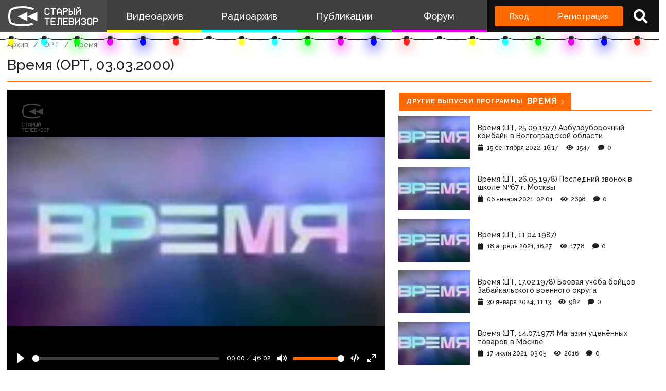

--- FILE ---
content_type: text/html; charset=utf-8
request_url: https://www.google.com/recaptcha/api2/anchor?ar=1&k=6LccwdUZAAAAANbvD4YOUIKQXR77BP8Zg5A-a9UT&co=aHR0cDovL3N0YXJvZXR2LnN1Ojgw&hl=en&v=PoyoqOPhxBO7pBk68S4YbpHZ&size=invisible&anchor-ms=20000&execute-ms=30000&cb=qrecfs7d50h5
body_size: 48665
content:
<!DOCTYPE HTML><html dir="ltr" lang="en"><head><meta http-equiv="Content-Type" content="text/html; charset=UTF-8">
<meta http-equiv="X-UA-Compatible" content="IE=edge">
<title>reCAPTCHA</title>
<style type="text/css">
/* cyrillic-ext */
@font-face {
  font-family: 'Roboto';
  font-style: normal;
  font-weight: 400;
  font-stretch: 100%;
  src: url(//fonts.gstatic.com/s/roboto/v48/KFO7CnqEu92Fr1ME7kSn66aGLdTylUAMa3GUBHMdazTgWw.woff2) format('woff2');
  unicode-range: U+0460-052F, U+1C80-1C8A, U+20B4, U+2DE0-2DFF, U+A640-A69F, U+FE2E-FE2F;
}
/* cyrillic */
@font-face {
  font-family: 'Roboto';
  font-style: normal;
  font-weight: 400;
  font-stretch: 100%;
  src: url(//fonts.gstatic.com/s/roboto/v48/KFO7CnqEu92Fr1ME7kSn66aGLdTylUAMa3iUBHMdazTgWw.woff2) format('woff2');
  unicode-range: U+0301, U+0400-045F, U+0490-0491, U+04B0-04B1, U+2116;
}
/* greek-ext */
@font-face {
  font-family: 'Roboto';
  font-style: normal;
  font-weight: 400;
  font-stretch: 100%;
  src: url(//fonts.gstatic.com/s/roboto/v48/KFO7CnqEu92Fr1ME7kSn66aGLdTylUAMa3CUBHMdazTgWw.woff2) format('woff2');
  unicode-range: U+1F00-1FFF;
}
/* greek */
@font-face {
  font-family: 'Roboto';
  font-style: normal;
  font-weight: 400;
  font-stretch: 100%;
  src: url(//fonts.gstatic.com/s/roboto/v48/KFO7CnqEu92Fr1ME7kSn66aGLdTylUAMa3-UBHMdazTgWw.woff2) format('woff2');
  unicode-range: U+0370-0377, U+037A-037F, U+0384-038A, U+038C, U+038E-03A1, U+03A3-03FF;
}
/* math */
@font-face {
  font-family: 'Roboto';
  font-style: normal;
  font-weight: 400;
  font-stretch: 100%;
  src: url(//fonts.gstatic.com/s/roboto/v48/KFO7CnqEu92Fr1ME7kSn66aGLdTylUAMawCUBHMdazTgWw.woff2) format('woff2');
  unicode-range: U+0302-0303, U+0305, U+0307-0308, U+0310, U+0312, U+0315, U+031A, U+0326-0327, U+032C, U+032F-0330, U+0332-0333, U+0338, U+033A, U+0346, U+034D, U+0391-03A1, U+03A3-03A9, U+03B1-03C9, U+03D1, U+03D5-03D6, U+03F0-03F1, U+03F4-03F5, U+2016-2017, U+2034-2038, U+203C, U+2040, U+2043, U+2047, U+2050, U+2057, U+205F, U+2070-2071, U+2074-208E, U+2090-209C, U+20D0-20DC, U+20E1, U+20E5-20EF, U+2100-2112, U+2114-2115, U+2117-2121, U+2123-214F, U+2190, U+2192, U+2194-21AE, U+21B0-21E5, U+21F1-21F2, U+21F4-2211, U+2213-2214, U+2216-22FF, U+2308-230B, U+2310, U+2319, U+231C-2321, U+2336-237A, U+237C, U+2395, U+239B-23B7, U+23D0, U+23DC-23E1, U+2474-2475, U+25AF, U+25B3, U+25B7, U+25BD, U+25C1, U+25CA, U+25CC, U+25FB, U+266D-266F, U+27C0-27FF, U+2900-2AFF, U+2B0E-2B11, U+2B30-2B4C, U+2BFE, U+3030, U+FF5B, U+FF5D, U+1D400-1D7FF, U+1EE00-1EEFF;
}
/* symbols */
@font-face {
  font-family: 'Roboto';
  font-style: normal;
  font-weight: 400;
  font-stretch: 100%;
  src: url(//fonts.gstatic.com/s/roboto/v48/KFO7CnqEu92Fr1ME7kSn66aGLdTylUAMaxKUBHMdazTgWw.woff2) format('woff2');
  unicode-range: U+0001-000C, U+000E-001F, U+007F-009F, U+20DD-20E0, U+20E2-20E4, U+2150-218F, U+2190, U+2192, U+2194-2199, U+21AF, U+21E6-21F0, U+21F3, U+2218-2219, U+2299, U+22C4-22C6, U+2300-243F, U+2440-244A, U+2460-24FF, U+25A0-27BF, U+2800-28FF, U+2921-2922, U+2981, U+29BF, U+29EB, U+2B00-2BFF, U+4DC0-4DFF, U+FFF9-FFFB, U+10140-1018E, U+10190-1019C, U+101A0, U+101D0-101FD, U+102E0-102FB, U+10E60-10E7E, U+1D2C0-1D2D3, U+1D2E0-1D37F, U+1F000-1F0FF, U+1F100-1F1AD, U+1F1E6-1F1FF, U+1F30D-1F30F, U+1F315, U+1F31C, U+1F31E, U+1F320-1F32C, U+1F336, U+1F378, U+1F37D, U+1F382, U+1F393-1F39F, U+1F3A7-1F3A8, U+1F3AC-1F3AF, U+1F3C2, U+1F3C4-1F3C6, U+1F3CA-1F3CE, U+1F3D4-1F3E0, U+1F3ED, U+1F3F1-1F3F3, U+1F3F5-1F3F7, U+1F408, U+1F415, U+1F41F, U+1F426, U+1F43F, U+1F441-1F442, U+1F444, U+1F446-1F449, U+1F44C-1F44E, U+1F453, U+1F46A, U+1F47D, U+1F4A3, U+1F4B0, U+1F4B3, U+1F4B9, U+1F4BB, U+1F4BF, U+1F4C8-1F4CB, U+1F4D6, U+1F4DA, U+1F4DF, U+1F4E3-1F4E6, U+1F4EA-1F4ED, U+1F4F7, U+1F4F9-1F4FB, U+1F4FD-1F4FE, U+1F503, U+1F507-1F50B, U+1F50D, U+1F512-1F513, U+1F53E-1F54A, U+1F54F-1F5FA, U+1F610, U+1F650-1F67F, U+1F687, U+1F68D, U+1F691, U+1F694, U+1F698, U+1F6AD, U+1F6B2, U+1F6B9-1F6BA, U+1F6BC, U+1F6C6-1F6CF, U+1F6D3-1F6D7, U+1F6E0-1F6EA, U+1F6F0-1F6F3, U+1F6F7-1F6FC, U+1F700-1F7FF, U+1F800-1F80B, U+1F810-1F847, U+1F850-1F859, U+1F860-1F887, U+1F890-1F8AD, U+1F8B0-1F8BB, U+1F8C0-1F8C1, U+1F900-1F90B, U+1F93B, U+1F946, U+1F984, U+1F996, U+1F9E9, U+1FA00-1FA6F, U+1FA70-1FA7C, U+1FA80-1FA89, U+1FA8F-1FAC6, U+1FACE-1FADC, U+1FADF-1FAE9, U+1FAF0-1FAF8, U+1FB00-1FBFF;
}
/* vietnamese */
@font-face {
  font-family: 'Roboto';
  font-style: normal;
  font-weight: 400;
  font-stretch: 100%;
  src: url(//fonts.gstatic.com/s/roboto/v48/KFO7CnqEu92Fr1ME7kSn66aGLdTylUAMa3OUBHMdazTgWw.woff2) format('woff2');
  unicode-range: U+0102-0103, U+0110-0111, U+0128-0129, U+0168-0169, U+01A0-01A1, U+01AF-01B0, U+0300-0301, U+0303-0304, U+0308-0309, U+0323, U+0329, U+1EA0-1EF9, U+20AB;
}
/* latin-ext */
@font-face {
  font-family: 'Roboto';
  font-style: normal;
  font-weight: 400;
  font-stretch: 100%;
  src: url(//fonts.gstatic.com/s/roboto/v48/KFO7CnqEu92Fr1ME7kSn66aGLdTylUAMa3KUBHMdazTgWw.woff2) format('woff2');
  unicode-range: U+0100-02BA, U+02BD-02C5, U+02C7-02CC, U+02CE-02D7, U+02DD-02FF, U+0304, U+0308, U+0329, U+1D00-1DBF, U+1E00-1E9F, U+1EF2-1EFF, U+2020, U+20A0-20AB, U+20AD-20C0, U+2113, U+2C60-2C7F, U+A720-A7FF;
}
/* latin */
@font-face {
  font-family: 'Roboto';
  font-style: normal;
  font-weight: 400;
  font-stretch: 100%;
  src: url(//fonts.gstatic.com/s/roboto/v48/KFO7CnqEu92Fr1ME7kSn66aGLdTylUAMa3yUBHMdazQ.woff2) format('woff2');
  unicode-range: U+0000-00FF, U+0131, U+0152-0153, U+02BB-02BC, U+02C6, U+02DA, U+02DC, U+0304, U+0308, U+0329, U+2000-206F, U+20AC, U+2122, U+2191, U+2193, U+2212, U+2215, U+FEFF, U+FFFD;
}
/* cyrillic-ext */
@font-face {
  font-family: 'Roboto';
  font-style: normal;
  font-weight: 500;
  font-stretch: 100%;
  src: url(//fonts.gstatic.com/s/roboto/v48/KFO7CnqEu92Fr1ME7kSn66aGLdTylUAMa3GUBHMdazTgWw.woff2) format('woff2');
  unicode-range: U+0460-052F, U+1C80-1C8A, U+20B4, U+2DE0-2DFF, U+A640-A69F, U+FE2E-FE2F;
}
/* cyrillic */
@font-face {
  font-family: 'Roboto';
  font-style: normal;
  font-weight: 500;
  font-stretch: 100%;
  src: url(//fonts.gstatic.com/s/roboto/v48/KFO7CnqEu92Fr1ME7kSn66aGLdTylUAMa3iUBHMdazTgWw.woff2) format('woff2');
  unicode-range: U+0301, U+0400-045F, U+0490-0491, U+04B0-04B1, U+2116;
}
/* greek-ext */
@font-face {
  font-family: 'Roboto';
  font-style: normal;
  font-weight: 500;
  font-stretch: 100%;
  src: url(//fonts.gstatic.com/s/roboto/v48/KFO7CnqEu92Fr1ME7kSn66aGLdTylUAMa3CUBHMdazTgWw.woff2) format('woff2');
  unicode-range: U+1F00-1FFF;
}
/* greek */
@font-face {
  font-family: 'Roboto';
  font-style: normal;
  font-weight: 500;
  font-stretch: 100%;
  src: url(//fonts.gstatic.com/s/roboto/v48/KFO7CnqEu92Fr1ME7kSn66aGLdTylUAMa3-UBHMdazTgWw.woff2) format('woff2');
  unicode-range: U+0370-0377, U+037A-037F, U+0384-038A, U+038C, U+038E-03A1, U+03A3-03FF;
}
/* math */
@font-face {
  font-family: 'Roboto';
  font-style: normal;
  font-weight: 500;
  font-stretch: 100%;
  src: url(//fonts.gstatic.com/s/roboto/v48/KFO7CnqEu92Fr1ME7kSn66aGLdTylUAMawCUBHMdazTgWw.woff2) format('woff2');
  unicode-range: U+0302-0303, U+0305, U+0307-0308, U+0310, U+0312, U+0315, U+031A, U+0326-0327, U+032C, U+032F-0330, U+0332-0333, U+0338, U+033A, U+0346, U+034D, U+0391-03A1, U+03A3-03A9, U+03B1-03C9, U+03D1, U+03D5-03D6, U+03F0-03F1, U+03F4-03F5, U+2016-2017, U+2034-2038, U+203C, U+2040, U+2043, U+2047, U+2050, U+2057, U+205F, U+2070-2071, U+2074-208E, U+2090-209C, U+20D0-20DC, U+20E1, U+20E5-20EF, U+2100-2112, U+2114-2115, U+2117-2121, U+2123-214F, U+2190, U+2192, U+2194-21AE, U+21B0-21E5, U+21F1-21F2, U+21F4-2211, U+2213-2214, U+2216-22FF, U+2308-230B, U+2310, U+2319, U+231C-2321, U+2336-237A, U+237C, U+2395, U+239B-23B7, U+23D0, U+23DC-23E1, U+2474-2475, U+25AF, U+25B3, U+25B7, U+25BD, U+25C1, U+25CA, U+25CC, U+25FB, U+266D-266F, U+27C0-27FF, U+2900-2AFF, U+2B0E-2B11, U+2B30-2B4C, U+2BFE, U+3030, U+FF5B, U+FF5D, U+1D400-1D7FF, U+1EE00-1EEFF;
}
/* symbols */
@font-face {
  font-family: 'Roboto';
  font-style: normal;
  font-weight: 500;
  font-stretch: 100%;
  src: url(//fonts.gstatic.com/s/roboto/v48/KFO7CnqEu92Fr1ME7kSn66aGLdTylUAMaxKUBHMdazTgWw.woff2) format('woff2');
  unicode-range: U+0001-000C, U+000E-001F, U+007F-009F, U+20DD-20E0, U+20E2-20E4, U+2150-218F, U+2190, U+2192, U+2194-2199, U+21AF, U+21E6-21F0, U+21F3, U+2218-2219, U+2299, U+22C4-22C6, U+2300-243F, U+2440-244A, U+2460-24FF, U+25A0-27BF, U+2800-28FF, U+2921-2922, U+2981, U+29BF, U+29EB, U+2B00-2BFF, U+4DC0-4DFF, U+FFF9-FFFB, U+10140-1018E, U+10190-1019C, U+101A0, U+101D0-101FD, U+102E0-102FB, U+10E60-10E7E, U+1D2C0-1D2D3, U+1D2E0-1D37F, U+1F000-1F0FF, U+1F100-1F1AD, U+1F1E6-1F1FF, U+1F30D-1F30F, U+1F315, U+1F31C, U+1F31E, U+1F320-1F32C, U+1F336, U+1F378, U+1F37D, U+1F382, U+1F393-1F39F, U+1F3A7-1F3A8, U+1F3AC-1F3AF, U+1F3C2, U+1F3C4-1F3C6, U+1F3CA-1F3CE, U+1F3D4-1F3E0, U+1F3ED, U+1F3F1-1F3F3, U+1F3F5-1F3F7, U+1F408, U+1F415, U+1F41F, U+1F426, U+1F43F, U+1F441-1F442, U+1F444, U+1F446-1F449, U+1F44C-1F44E, U+1F453, U+1F46A, U+1F47D, U+1F4A3, U+1F4B0, U+1F4B3, U+1F4B9, U+1F4BB, U+1F4BF, U+1F4C8-1F4CB, U+1F4D6, U+1F4DA, U+1F4DF, U+1F4E3-1F4E6, U+1F4EA-1F4ED, U+1F4F7, U+1F4F9-1F4FB, U+1F4FD-1F4FE, U+1F503, U+1F507-1F50B, U+1F50D, U+1F512-1F513, U+1F53E-1F54A, U+1F54F-1F5FA, U+1F610, U+1F650-1F67F, U+1F687, U+1F68D, U+1F691, U+1F694, U+1F698, U+1F6AD, U+1F6B2, U+1F6B9-1F6BA, U+1F6BC, U+1F6C6-1F6CF, U+1F6D3-1F6D7, U+1F6E0-1F6EA, U+1F6F0-1F6F3, U+1F6F7-1F6FC, U+1F700-1F7FF, U+1F800-1F80B, U+1F810-1F847, U+1F850-1F859, U+1F860-1F887, U+1F890-1F8AD, U+1F8B0-1F8BB, U+1F8C0-1F8C1, U+1F900-1F90B, U+1F93B, U+1F946, U+1F984, U+1F996, U+1F9E9, U+1FA00-1FA6F, U+1FA70-1FA7C, U+1FA80-1FA89, U+1FA8F-1FAC6, U+1FACE-1FADC, U+1FADF-1FAE9, U+1FAF0-1FAF8, U+1FB00-1FBFF;
}
/* vietnamese */
@font-face {
  font-family: 'Roboto';
  font-style: normal;
  font-weight: 500;
  font-stretch: 100%;
  src: url(//fonts.gstatic.com/s/roboto/v48/KFO7CnqEu92Fr1ME7kSn66aGLdTylUAMa3OUBHMdazTgWw.woff2) format('woff2');
  unicode-range: U+0102-0103, U+0110-0111, U+0128-0129, U+0168-0169, U+01A0-01A1, U+01AF-01B0, U+0300-0301, U+0303-0304, U+0308-0309, U+0323, U+0329, U+1EA0-1EF9, U+20AB;
}
/* latin-ext */
@font-face {
  font-family: 'Roboto';
  font-style: normal;
  font-weight: 500;
  font-stretch: 100%;
  src: url(//fonts.gstatic.com/s/roboto/v48/KFO7CnqEu92Fr1ME7kSn66aGLdTylUAMa3KUBHMdazTgWw.woff2) format('woff2');
  unicode-range: U+0100-02BA, U+02BD-02C5, U+02C7-02CC, U+02CE-02D7, U+02DD-02FF, U+0304, U+0308, U+0329, U+1D00-1DBF, U+1E00-1E9F, U+1EF2-1EFF, U+2020, U+20A0-20AB, U+20AD-20C0, U+2113, U+2C60-2C7F, U+A720-A7FF;
}
/* latin */
@font-face {
  font-family: 'Roboto';
  font-style: normal;
  font-weight: 500;
  font-stretch: 100%;
  src: url(//fonts.gstatic.com/s/roboto/v48/KFO7CnqEu92Fr1ME7kSn66aGLdTylUAMa3yUBHMdazQ.woff2) format('woff2');
  unicode-range: U+0000-00FF, U+0131, U+0152-0153, U+02BB-02BC, U+02C6, U+02DA, U+02DC, U+0304, U+0308, U+0329, U+2000-206F, U+20AC, U+2122, U+2191, U+2193, U+2212, U+2215, U+FEFF, U+FFFD;
}
/* cyrillic-ext */
@font-face {
  font-family: 'Roboto';
  font-style: normal;
  font-weight: 900;
  font-stretch: 100%;
  src: url(//fonts.gstatic.com/s/roboto/v48/KFO7CnqEu92Fr1ME7kSn66aGLdTylUAMa3GUBHMdazTgWw.woff2) format('woff2');
  unicode-range: U+0460-052F, U+1C80-1C8A, U+20B4, U+2DE0-2DFF, U+A640-A69F, U+FE2E-FE2F;
}
/* cyrillic */
@font-face {
  font-family: 'Roboto';
  font-style: normal;
  font-weight: 900;
  font-stretch: 100%;
  src: url(//fonts.gstatic.com/s/roboto/v48/KFO7CnqEu92Fr1ME7kSn66aGLdTylUAMa3iUBHMdazTgWw.woff2) format('woff2');
  unicode-range: U+0301, U+0400-045F, U+0490-0491, U+04B0-04B1, U+2116;
}
/* greek-ext */
@font-face {
  font-family: 'Roboto';
  font-style: normal;
  font-weight: 900;
  font-stretch: 100%;
  src: url(//fonts.gstatic.com/s/roboto/v48/KFO7CnqEu92Fr1ME7kSn66aGLdTylUAMa3CUBHMdazTgWw.woff2) format('woff2');
  unicode-range: U+1F00-1FFF;
}
/* greek */
@font-face {
  font-family: 'Roboto';
  font-style: normal;
  font-weight: 900;
  font-stretch: 100%;
  src: url(//fonts.gstatic.com/s/roboto/v48/KFO7CnqEu92Fr1ME7kSn66aGLdTylUAMa3-UBHMdazTgWw.woff2) format('woff2');
  unicode-range: U+0370-0377, U+037A-037F, U+0384-038A, U+038C, U+038E-03A1, U+03A3-03FF;
}
/* math */
@font-face {
  font-family: 'Roboto';
  font-style: normal;
  font-weight: 900;
  font-stretch: 100%;
  src: url(//fonts.gstatic.com/s/roboto/v48/KFO7CnqEu92Fr1ME7kSn66aGLdTylUAMawCUBHMdazTgWw.woff2) format('woff2');
  unicode-range: U+0302-0303, U+0305, U+0307-0308, U+0310, U+0312, U+0315, U+031A, U+0326-0327, U+032C, U+032F-0330, U+0332-0333, U+0338, U+033A, U+0346, U+034D, U+0391-03A1, U+03A3-03A9, U+03B1-03C9, U+03D1, U+03D5-03D6, U+03F0-03F1, U+03F4-03F5, U+2016-2017, U+2034-2038, U+203C, U+2040, U+2043, U+2047, U+2050, U+2057, U+205F, U+2070-2071, U+2074-208E, U+2090-209C, U+20D0-20DC, U+20E1, U+20E5-20EF, U+2100-2112, U+2114-2115, U+2117-2121, U+2123-214F, U+2190, U+2192, U+2194-21AE, U+21B0-21E5, U+21F1-21F2, U+21F4-2211, U+2213-2214, U+2216-22FF, U+2308-230B, U+2310, U+2319, U+231C-2321, U+2336-237A, U+237C, U+2395, U+239B-23B7, U+23D0, U+23DC-23E1, U+2474-2475, U+25AF, U+25B3, U+25B7, U+25BD, U+25C1, U+25CA, U+25CC, U+25FB, U+266D-266F, U+27C0-27FF, U+2900-2AFF, U+2B0E-2B11, U+2B30-2B4C, U+2BFE, U+3030, U+FF5B, U+FF5D, U+1D400-1D7FF, U+1EE00-1EEFF;
}
/* symbols */
@font-face {
  font-family: 'Roboto';
  font-style: normal;
  font-weight: 900;
  font-stretch: 100%;
  src: url(//fonts.gstatic.com/s/roboto/v48/KFO7CnqEu92Fr1ME7kSn66aGLdTylUAMaxKUBHMdazTgWw.woff2) format('woff2');
  unicode-range: U+0001-000C, U+000E-001F, U+007F-009F, U+20DD-20E0, U+20E2-20E4, U+2150-218F, U+2190, U+2192, U+2194-2199, U+21AF, U+21E6-21F0, U+21F3, U+2218-2219, U+2299, U+22C4-22C6, U+2300-243F, U+2440-244A, U+2460-24FF, U+25A0-27BF, U+2800-28FF, U+2921-2922, U+2981, U+29BF, U+29EB, U+2B00-2BFF, U+4DC0-4DFF, U+FFF9-FFFB, U+10140-1018E, U+10190-1019C, U+101A0, U+101D0-101FD, U+102E0-102FB, U+10E60-10E7E, U+1D2C0-1D2D3, U+1D2E0-1D37F, U+1F000-1F0FF, U+1F100-1F1AD, U+1F1E6-1F1FF, U+1F30D-1F30F, U+1F315, U+1F31C, U+1F31E, U+1F320-1F32C, U+1F336, U+1F378, U+1F37D, U+1F382, U+1F393-1F39F, U+1F3A7-1F3A8, U+1F3AC-1F3AF, U+1F3C2, U+1F3C4-1F3C6, U+1F3CA-1F3CE, U+1F3D4-1F3E0, U+1F3ED, U+1F3F1-1F3F3, U+1F3F5-1F3F7, U+1F408, U+1F415, U+1F41F, U+1F426, U+1F43F, U+1F441-1F442, U+1F444, U+1F446-1F449, U+1F44C-1F44E, U+1F453, U+1F46A, U+1F47D, U+1F4A3, U+1F4B0, U+1F4B3, U+1F4B9, U+1F4BB, U+1F4BF, U+1F4C8-1F4CB, U+1F4D6, U+1F4DA, U+1F4DF, U+1F4E3-1F4E6, U+1F4EA-1F4ED, U+1F4F7, U+1F4F9-1F4FB, U+1F4FD-1F4FE, U+1F503, U+1F507-1F50B, U+1F50D, U+1F512-1F513, U+1F53E-1F54A, U+1F54F-1F5FA, U+1F610, U+1F650-1F67F, U+1F687, U+1F68D, U+1F691, U+1F694, U+1F698, U+1F6AD, U+1F6B2, U+1F6B9-1F6BA, U+1F6BC, U+1F6C6-1F6CF, U+1F6D3-1F6D7, U+1F6E0-1F6EA, U+1F6F0-1F6F3, U+1F6F7-1F6FC, U+1F700-1F7FF, U+1F800-1F80B, U+1F810-1F847, U+1F850-1F859, U+1F860-1F887, U+1F890-1F8AD, U+1F8B0-1F8BB, U+1F8C0-1F8C1, U+1F900-1F90B, U+1F93B, U+1F946, U+1F984, U+1F996, U+1F9E9, U+1FA00-1FA6F, U+1FA70-1FA7C, U+1FA80-1FA89, U+1FA8F-1FAC6, U+1FACE-1FADC, U+1FADF-1FAE9, U+1FAF0-1FAF8, U+1FB00-1FBFF;
}
/* vietnamese */
@font-face {
  font-family: 'Roboto';
  font-style: normal;
  font-weight: 900;
  font-stretch: 100%;
  src: url(//fonts.gstatic.com/s/roboto/v48/KFO7CnqEu92Fr1ME7kSn66aGLdTylUAMa3OUBHMdazTgWw.woff2) format('woff2');
  unicode-range: U+0102-0103, U+0110-0111, U+0128-0129, U+0168-0169, U+01A0-01A1, U+01AF-01B0, U+0300-0301, U+0303-0304, U+0308-0309, U+0323, U+0329, U+1EA0-1EF9, U+20AB;
}
/* latin-ext */
@font-face {
  font-family: 'Roboto';
  font-style: normal;
  font-weight: 900;
  font-stretch: 100%;
  src: url(//fonts.gstatic.com/s/roboto/v48/KFO7CnqEu92Fr1ME7kSn66aGLdTylUAMa3KUBHMdazTgWw.woff2) format('woff2');
  unicode-range: U+0100-02BA, U+02BD-02C5, U+02C7-02CC, U+02CE-02D7, U+02DD-02FF, U+0304, U+0308, U+0329, U+1D00-1DBF, U+1E00-1E9F, U+1EF2-1EFF, U+2020, U+20A0-20AB, U+20AD-20C0, U+2113, U+2C60-2C7F, U+A720-A7FF;
}
/* latin */
@font-face {
  font-family: 'Roboto';
  font-style: normal;
  font-weight: 900;
  font-stretch: 100%;
  src: url(//fonts.gstatic.com/s/roboto/v48/KFO7CnqEu92Fr1ME7kSn66aGLdTylUAMa3yUBHMdazQ.woff2) format('woff2');
  unicode-range: U+0000-00FF, U+0131, U+0152-0153, U+02BB-02BC, U+02C6, U+02DA, U+02DC, U+0304, U+0308, U+0329, U+2000-206F, U+20AC, U+2122, U+2191, U+2193, U+2212, U+2215, U+FEFF, U+FFFD;
}

</style>
<link rel="stylesheet" type="text/css" href="https://www.gstatic.com/recaptcha/releases/PoyoqOPhxBO7pBk68S4YbpHZ/styles__ltr.css">
<script nonce="AGz0z3ZCS2cTA3_YnqwZBw" type="text/javascript">window['__recaptcha_api'] = 'https://www.google.com/recaptcha/api2/';</script>
<script type="text/javascript" src="https://www.gstatic.com/recaptcha/releases/PoyoqOPhxBO7pBk68S4YbpHZ/recaptcha__en.js" nonce="AGz0z3ZCS2cTA3_YnqwZBw">
      
    </script></head>
<body><div id="rc-anchor-alert" class="rc-anchor-alert"></div>
<input type="hidden" id="recaptcha-token" value="[base64]">
<script type="text/javascript" nonce="AGz0z3ZCS2cTA3_YnqwZBw">
      recaptcha.anchor.Main.init("[\x22ainput\x22,[\x22bgdata\x22,\x22\x22,\[base64]/[base64]/bmV3IFpbdF0obVswXSk6Sz09Mj9uZXcgWlt0XShtWzBdLG1bMV0pOks9PTM/bmV3IFpbdF0obVswXSxtWzFdLG1bMl0pOks9PTQ/[base64]/[base64]/[base64]/[base64]/[base64]/[base64]/[base64]/[base64]/[base64]/[base64]/[base64]/[base64]/[base64]/[base64]\\u003d\\u003d\x22,\[base64]\x22,\x22wq7DnRPCqcKCGlXCqcO9E8Ovw5LCiMOvw7LDmMK1wrXClERNwo8/[base64]/CiWTCvSEPw5LDlgxDwqzDm8KvwrXCgsK0WsOVwqTCrlTCo3XCgXF0w4zDkGrCvcKwJmYMf8Ouw4DDlh9zJRHDk8OwDMKUwqzDozTDsMOPD8OED19bVcOXccO+fCcXQMOMIsKawp/CmMKMwofDsxRIw4Bzw7/DgsOrHMKPW8KgE8OeF8OvU8Krw73DjFnCkmPDl1p+KcK9w7jCg8O2wpTDn8KgcsOmwrfDp0MHAirClh7DvwNHPMK2w4bDuRXDqWY8LsO7wrtvwo5SQinCpW8pQ8KgwrnCm8Ouw6J+a8KRJMKMw6x0wrkbwrHDgsK9wqkdTHXCv8K4wpsCwqcCO8OpUMKhw5/DrQ87Y8OKF8Kyw7zDtcOfVC9dw6fDnQzDnzvCjQNaGlMsGiLDn8O6KDATwoXCo1PCm2jCu8KSwprDmcKNcy/CnCnCmiNhaF/CuVLCqzLCvMOmMBHDpcKkw6/[base64]/CmsOVwpbDu8K2w6McQMKsKsOzAMOIVlQ0w6g7Di/CoMKSw5gDw6AxfQBqwpnDpxrDiMO/w514wpJnUsOMI8Kxwoo5w4UDwoPDljDDhMKKPR9uwo3DoiTCrXLChnvDtkzDuinCvcO9wqV+TMOTXXFhO8KAb8KMAjp7NBrCgybDksOMw5TClBZKwrwVSWAww4Aswq5awpvCvnzCmWZtw4MOfH/ChcKZw7bCn8OiOHdLfcKbOmk6wolOQ8KPV8ONVMK4wrxfw5bDj8KNw6pnw797dMKyw5bCtHDDhAhow4vChcO4NcKHwrdwAV7CpAHCvcKxNsOuKMKDGx/Cs0cpD8Ktw4PCkMO0wp5zw6LCpsK2AMOsIn1dBMK+Gw5rWnDCuMKlw4Qkwp3DnBzDucK+ecK0w5EUVMKrw4bCgsK2WCfDmkPCs8KyV8O0w5HCojnCsjIGJ8OeN8KbwqPDuyDDlMKqwpfCvsKFwrUIGDbCocO8AmEXU8K/wr0pw7giwqHCtWkfwpEMwqjCjDUfUXkzL1jCjsOHV8KDVjoQw7FMZ8OjwpkkEcKFwpAbw6jDoV0EbcKqGmhGYMKTNDHDl0bDh8OXXjrDvCwMwol8ex49wpTDryHCvG5kJ1RZw7/[base64]/DmcKyG2lMCsOrAcKsDcO6wqAbw5zClyxHJcOWAcOqBcKZHMORbQ7CnH3CiHPDs8KlDMOwHcKUw5RvRMK8bsO9wpcQwoQ2JX89W8OvbxjCsMK4wp/DisKww7/Cv8OpI8KRMMO6RsO5D8O6wpB2wrfCvBPCnVRdSnPCgMKmQwXDhSsCCU/DpFcpwrNDIsKRWFHCmwZkwqMnwo3CnxnCpcOPw69gw5INwoQfXxLDksOGwp9la0Z7wrDCszXDocOPFcO3Y8OdwqLCiDZYOA97Wi/ClX7DsgfDrm/DmnkwfSIkasODJzPCgUXCo3PDo8ORw7/DjcOgDMKHwqQQMMOkbMODwp/CokPCiFZjNMKaw78wDGdDbEwKGMOjbXbCrcOtw6ciw5Z1wrBPAAnDvivCqcOBw6rCsxw2w6TCjkBVw4jDlgbDpyklPRvDq8KIw4rCkcK/wqRYw5/DuAvCr8OOwqDCuW3CpDnCq8OndiprBMOkw4RfwoLDpxsVw4hIwrk9AMOiw7JubSTCosOKwrRCwqAXO8OsEsKswqtIwrgbw7gGw6/[base64]/[base64]/Ci8O4w47DmsOzAMK+KcOMw6vCrQLCo8Kew5hyamZ/wqjDuMOmSsOZAMKsFsKQwpwfGh1GXwUfVVTDu1LDnmvDt8OYwqrCmTXCgcOQHcORJMOoaRsVw6gJH0g1wpUcwqjClsOUwrNbcnbDlsOMwr7ClEfDicOrwoFPesO4wrhAG8OORWHCpwdmwq1/VGzDliXCmybCu8OxF8KvFnfDvsODw63DkW5+w63Cl8OEwrbDp8O6HcKPBVBeEcKEw45eKw7CuGPCqVTDmMOdKXBlw4sTZTdfccKewojCvsOsY27CgQwsGykqBjzDqA1Wb2XDmEvCq0k9ExzCvcOywq/CqcKdwpHCiTY0w4jChMOHwqooPMKpacKow61Gw5FEw5PCtcOQwohZKWVAacK5RSYfw4B2woNnenh3axPCrFfCpsKJwrc5ODE0wqLCh8Oew4gCw7nChcOPwrNKGcORaVvClSgjDjXDgEjDl8OJwpglwoR4DC9QwrnCnixmVwhqYsOVw47Drh7Dl8KQCcOAC0V4eHnCpB/ChcOEw4XCrQ/[base64]/[base64]/[base64]/Dr8OEUX7CoEQ5KMOxDG/CjsOvIsKOTRhKW0zCtsKbXmZcw5LClgnDkMOBCAPDhcKrSnEuw69ewog/w5Ibw5tjBMOjPlnDrsKaOcKeHWhHwrTDsSLCusOYw7tWw7kuesKhw4ptw6FQwqTDmcOJwowuNlNCw6zCicKbccKPOCLCtzJGwp7ChcK2wqo/URgzw7XDmcOxNzBQwq7DqMKBY8Oyw6jDvkF7d2/DosOVbcKcw6rDvXbCsMOQw6HCjMKVWgFdQsK3w4kxwoPCmMKwwqrChDbDkcKwwrswbMKAwptFEMKXwr9fA8KNI8Kvw7Z+b8KxF8KHwqDDoHwzw4dCwpprwoojGcK4w75Lw6dew4VbwqPDt8OpwoZeGVfDq8KLw5gnSMKtwoI1wqsiw6vCmk/CqUNJwqDDo8Orw4pgw5URB8OFRMKkw4fDsRDDhXrDpm/DncKUfcO2L8KlHcKqLMOsw7BUwpPCicKKw7XDp8O0w47DrcKXahkrw6pXIMO0JhHDt8KuS3vDkE4XasKxMcK2VMK7wp5gw4Y4wpkCw4BvR0QuK2jDqVMew4DDrsKOd3PDtzjDq8KHwpl0wp3ChU/DocO+TsK6LDtUXMOpWMO2AAHDujnDm3BEOMKGw4LDhsKdw4rClwzDtcOjw5PDl0XCuS5mw5IDw7Ifwo9Aw5DDhcO9w5PDrMOHwogHRz0vdSDCvcOzwokIWsKTbG8iw5IAw5PDpMKAwqUaw656wrnCvsO+w5/CocOCw4snIkLDp0zCrgY2w5clw5tiw4vDtmYfwps6Y8K5eMO1wrvCqCpXUcKnMMOYwoNjw4AKw6kRw7zDhl4Owrd0IzpGMcOPZcOSwqDDiFITfsOuGW8SDmpdHTEcw7jCqMKTw5xQw6VhRD0dYcKAw6wvw58iwp/DqAddwq/[base64]/Iwxew5XCoMKPwpkJA33DoGDCqREZYSd0w47Cn8OAwqDCvMKrC8KAw5rDj2wONsKjw6lFwozCnMKyHxDCp8OWw4nChDEnw5TCik15w5s7PMO5w70jBMOHUcKXL8OZPMOhw6nDsDHDqcOHU3AQEkLDksOvUMKDPiI6BzxTw410woJ+dMKHw689bhlfA8ORBcO4wqzDp2/CssOrwrvCqFrDsx/DnMK9OsOtwpx1UsKvT8KUVk3DkMOGwrHCuFN1w73Ck8OaQz/CpMKgwpjCmFTDrcOxbzYpw7dqe8OPw4tlw73DhBTDvBUlf8OQwqQiDMKuZRTCvTBXw6HChsOzOcOTwqLCmVDCosOiGjPCmRbDv8OkIsOlXMO6wqnDncKMCcORwoHCscKBw4PCvBvDj8KuJ05LCGrCnU09woJDwqUUw6/Cmn1MCcKNc8KxI8ONwo5uY8OMwrrCqsKHKBzCp8Kfw6wZD8KgYxVawopFXMO+WDA1bHUTw78vfTFpS8OpbcK2UsO7wofCoMOvw4JQwp0SfcK3w7BBdkk0wqHDuk8JBcOPcmgcwpzDmsOVw7t9w6nDncOwXsOnwrfDrhbCsMOPEsOhw4/DsHnCswrCocOFwoodwoDClHrCl8OOFMOMNGfCjsO/[base64]/DuXICw74YLMKvwrpBw405NMOVTWA3QE8pXsOgQDoBWsOuwpklcz7Dn2HCtggCYmgSw7fChMK1TMKdw5pzHsKmwosRVg/DkWrDo2RMwpRew6bDszHCq8KwwqfDvivCpW3DriZGO8OlccOlw5R/[base64]/[base64]/CrFHCvMO0wq1Iwqw/wqsdw6jCqsOZw5HCnFLDvSvDksK5aMOXOEolTVTCmTTDkcONO0F8WmhIL2zChDVXRg4Uwp3ChsOeO8K2OVYyw5jDtCfDqgbCtsK5w6PCiTVxc8OTwrYLCcK/aiXCvXvCpsKvwrlVwprDiGvDvcKEGVQBw5jCm8OWOsO1QMO4wofDlVHChEsEU1/CncOyw6fCoMO3JynDtcOPwrXDtHdSGTbCqcObGcOjfkvDrsKJCsOXKwLDjMKYXMOQalbDhcO8E8Onwqxzw4BIwo7DtMOqCcKMwowEw5BnLRPDq8OhM8Khw6rCksKFw55jw5DDksO4QUZKwoTDi8OBw5lbw4jDusKqw6cYwo/CqyXDu3h1aQZiw5AUwpPCgWzDhRDCjW4LRXk7fsOqAMO8wrHChjDCtBbChMOsIkdmfsKYfh4+w5BIdGtdw7cWwrTCosKXw4XDqsObTwx2w5TCqMOBw7x/BcKJHAnCpsOTw5QEwq4Pfj/[base64]/Ch37DnFVGwqVNKMKLw4Zqw4TCtAkzw5nDlsOdwopaYMK8wr/[base64]/CoBXCosKPZsOXw7oiwqN+T8OJwpoGKcOyw5sxNBTCisKdTMKSw5LDrcOMwofCpA7DmcOLw7xSB8OUdsORZQHCj2jCgcKdN1fDvMKFPMKcJkbDgsKKHxo/[base64]/[base64]/DuBDDtcOZwqHDuBPDhzIUIsOWfcKcBMKmw6g1wrHCoHgYPsOTw6zDv3kjE8OOwqzDg8O8PsKew6XDssKZw55qYFMLwqQVIMOqw53CuDJowq7Dj0jCvT7Dv8KOw4cNS8KRwp9GbBwYw4XDsmo9S0kZAMKSV8OyKQHCkE3DpUUHO0YCw4jCtyUPKcOTUsOgYk/CkklnIcOKwrEcd8ONwoNQYsK9wpHCizEtX2xqGyMAPcKEw6bDjsKwRMO2w7UXw4DChBjDgyYXw7PCrmPCtsK2w58fw6vDvhfCtkBDwpkww6bDkHouw54Dw4PClhHCnQ9MM0Z3VjpZwqbCl8OZCMKYfHotTcOmwqfCusOEw6/CqsOVw50HGwvDt3s/w6YAYMO7wr/DkhHDm8Oiw5RTw4fCh8KyVxPClcKCw67Dun8JTzbCoMOew6Z/[base64]/NhVnwp5pK8OUw5wJw5XCkVs9wrHDmMOFOxjCqwbDv2l/wo06CMKHw4oCwobCuMOyw43Crj1HfsKWTMOxMQjCgy/Dp8KtwoRJQ8Oxw4NvUMOSw79+wr1UP8KVWnzDgWXCmMKaEhYZw64cEQPCoSNPw5/Dj8O2S8ONZ8OiKsOZw67CrcOXw4dAw7daaTnDtGZQd2NVw51gWsKhwp04wr7DjgMqAsOSJj5kXsOGwq/DoyNKw4xyL1TDtw/CmBHCpjbDvcKNfcKNwq88MAhpw5hhw4B5wp9AU1bCoMKAeQ/[base64]/CtC4ndcK1bcKCBMOWOF0OAsOvLzlNw6F1w6l4CMKQwp/CocOBd8O3w7PCp1crMQzDgnbDmMO8ZEfDh8KHa09aZ8O0wpUPZ17DvgDDogvDpMKBFXXCj8OQwrsHExoELl/DnRrDk8OdBChvw5RuPTPDr8K8wpVFw408IsKcw50bwoLCusOjw4oWOAR7VSfDl8KiEk/ChcKvw7TCv8K8w5AffsOFcHZETRvDjcOTwrp/K1jCuMKVwqJlTC5Iwqo2NGTDtwTCq0oUw5vDoHHDo8KuM8Kyw6gZw4MnYzgfYytiw6rDsgt+w4LCuUbCvyRrSR/Cg8OvY2bCrcOnYMOfwq8Cwo3CpVA+wq5Dw6wFw5rCjsKDLHjCksKhw7/DuC7DncOSwojCkMKrR8Ksw5TDpCMXbsOKw5BkHk0nwr/[base64]/CvMKdw6E+w6/Cm2DCnjhxWWkpAA/CssKLwrViwqfDllLDucODwoUBw7TDl8KXGMKeKMOmNDnCgTMqw6rCrcOhwq3DmsO2AcOHewo1wpJXHWnDssO2wotKw4LDo07DlHTCtcOuJcOTw4Mewo9OfkzDtWPDhTgULEPCnSLDs8KmG2nDsRwtwpbDgcOXw4XDjWN/w44SUm3CnHZfw5jDtMKUGsOUZX4RPULDpzzCrcK9w7jDlsOXwpPCp8OJw5YnwrbCnsOmYUMPwp5Qw6LCmy3DvsK/w6pgfcK2w40MFMOpw5V0w75WK3nDosORBsOiUcKAw6XDvcO2wqovc38lw5/[base64]/DqMOOFMKKYsKMw6TCisOKZVQPwqF7ecK/[base64]/CocOtwpUww5nCtTXDqMOGZ1TDlUBxwrzCgB1LYj3DogBHwrvDiAZiw5TCmcOxw4nCoArCi2LDmF8EUEcUwojCjGUbw5/[base64]/[base64]/Dq8Oqw5/DvMOZwp7Cgj7DsVY/wq8IYcKSwrzDiTTCiMK1NcKifmbCkMOXRhklwrjDiMK1HFXCv0EWwpXDvW8yM1lwIkBFwpY+dDRIw6fChhlPc0bDvFXCrsKhwr9iw67DvcOQFMOBwpcww7/CtFFAwo3DhWPCuQ9+woNIwoBOJcKIQsOTV8K5wo9lw4/DvQYnwqzDuT0QwrwTw7AeL8OQwpxcJcKvHsKyw4JtIMOFKS7Dr1nDkMKqw51mCsOlwqDCmHXDksKUYsOlP8KBwqYjExZ7woJBwpbChcOdwoliw4p1C2ceBkjCrMKhMMK6w6bCtsK9w7hywqdNIMKTA1/CnsOhw5zCj8OuwrMEHMKwchvCtMO4wrrDiXZwP8K9MATCs2DDv8OcHWQyw75nDMOTwr3DgmVTIWNpwp/Csj3DjsONw7/DqSbDm8OlBzvDp1BpwqgGw67CjxPDisKCwqXDm8KKUnp6UMOIe1sIw6DDjcK7aw8hw409wpLCmcOcVhwUWMKVw78vecKxPiJyw7LDqcOYw4NIT8OCPsKvwqoIw5s7TMOEwp0vw6vCkMOdCmjCvcO+w6ZewotEw6/CgsKRN11vQsOUR8KHLnPCoSnDlMK9wo4mw5Q4woTCr2J/TXLCr8K3w7jDjsK+w7zCjAAZMn0tw4MBw5fCu2VRA27CoWTDpsOtw4TDjWzCqMOmE0XCr8KjRA7DucOSw6E8VcOcw5vCp0vDpsOfMsKBe8ORwoDClUnCj8K/ZcOSw6/DpShQw5V3RMObwpLDh0MvwoBlwqXCg0XDnSUqw53ChEPDhRwAMsKJJw/ChVRmJ8KtS24iDsOcBsKFZCLCpz7DpMORb3lew6Z6wr8vGMK8wrfCtcKDTSPCkcOrw7AOw5t2woE8eTLCt8Ofwo4JwrvCrQvCtiDDu8OTYsKgCw1/WD59wrPDpA4bwpjDtcKGwqLDhTpHB2bCpsOlK8K4wrwEcTsdQcKYLcOMKAtKflHCrMOSRV9Swoxrw7UGB8KLw7TDmsOCCMOQw6I1RsOiwoDCrGHDvDZOJkx6AsOew5M1w7NZZlkQw5LDqWvCkcO8IMOjdT/CjMKaw5kBw5UzVcOMa1TDq1vCvsOgwqpSSMKBWmIEw7PChcOYw717w5vDh8Kld8OtNjN7wpZrPVlCwopuwqLCtFjCjHLCocOBwrzDgsKsLhHCmMK/V0dowrrCpzUJwoNiHA9QwpXDh8OJw4HCjsKcRsKuw6rCnsKjXcOlc8OtL8OSwrgEZsOidsKzP8O+EU/Cn2rCt0TClcO6G0jCjcKRen3DtcOWUMKvasKUPMOUwrLDgCnDhMKxwosYNMKCbcOTNx0QQMOKw7TCmsKHw5Yywq3Dtj/CmMOpGA/DvMK9ZXN6wojDm8Kkwq8GwpbCsijCjMKUw49JwpvDt8KMacKAwpUVIkYHKXvDhcKTN8KnwpzCh0bDqMKkwqHCv8K5wpXCjwk7JHrCsFTCvm8sBRVNwoIpTsKBOXFaw5HCgDHDq1nCr8K8B8KWwpYIR8OTwq/CpWLDqQBbw6vCq8KRIW4HwrTClURwX8KnE2jDrcOSEcO3wo8swqcLwrwZw6zDtBLCmcK5w7IIw7XCjsKvw4lzJmvChHzDvsOPw5tvwqrCvjzCh8O8wqbClwl3ZsKIwq1Xw7M4w7BHJ3fDpHRTUQHCrcKdwofCvWJKwoAJw5MMwo3Cm8O6esK7F1HDpcOqw5XDv8O/eMKARCXDqTlAasKHAXJgw6nCjFDDqcO3wpx4MDAtw6YywrXCs8OwwrzDtcKvw45tCsOQw5AAwqvDpMOqNMKIwpMDVnbCrRbCvsONw7rDoTMjwrpyW8Ogw6XDlsKlecOOw5Yzw6HCq0YlNQAVHFQ+Pn/ClsO3wq0bdm/Do8O2DS/Cg2JmworDh8KdwojDmsOvTRwmeVJsDgwNdkXCvcO+CgIWwqjDnAvDqcOvIX9Qw7ZQwr51wqDCgsOKw7JiZ1BwBsOCZCkUw7IFYsK3FhjCqcK1w7pKwrnDnsOKa8Knw6jCmEHCsCVhw4jDo8O1w6/Cv1XDtsOTwqDCosODJcKRFMKMMsKmwrnDl8OvGcKlw6vCp8OXwpYCZh3DrHTDkFBywppHSMOLw6RYJcOyw48HP8KBMMOKwpoqw503cSfClMKcRBXDqi7ChBzCh8KQDcOBwqw6wpzDmDRoChENw6VLwqUYU8KKfA3DixJ7P0/DmsK2w4BOYsKkZMKXwrIDUMOWw5hELC0ywrLDlcKiOmXDvsOuwrvDgcK6fyRTw45PTh1uLTjDvAhHYwAHw7PDhxU1WG4PFcO5wr7CrMOawpjCuCdONDnDk8KZNMKoRsKaw7fCm2M1w5oRcn/CmVAjwobCmSMfw5DDiCPCvcOAY8KSw4Exw61Rwpk5wrV/wp1ewqbCszJANcOOcMO1XyfCsFDCphUJVTw0wqUxw5wXw4pUw7lmw5fDt8KQUMKhwqbDqRxKw4Q+wr7CthgAwrtvw7fCtcOLPRfCuh5OZ8O8woZ9wpMww6TCrgnCpMO3w6scE0B9wqsiw4R2woU2JVILwrHDhsKrEMOMw6/ClXwOwp8kDzRuwpXDj8KEw5dfw6TDuhEQw63DlwF5R8OMQsOOw7TCpG9Hwo7DiDQIG27CpDwowo8ww4DDkTtDwp4yMgLCscKiwpnCtG7DrsOwwrofRsKLYMKvYRQkwpfDlybCq8KsVQ9GewE2aj3CmwUmQ2EXw74+CDQ5V8KxwpkMwqTCn8OUw6/DqsORDCMow5XCk8OfDhsMw5TDnmwQd8KANnVqWD/DqMOWw7DDlcOAaMOxIWk9wphAfjHCrsONWEvCgsO6OsKuUWLCssKgKENFOMKmU2zCvMKXOcK/wrvDmyp2wqfCnhg+K8O7YMO4QV9ywo/DmzZbw5ogEBoQG3kAPMKTbGwWw50/[base64]/ayrDjCwEwpzCqmYaw7tEw7XChGZHJVXCq8KHwp9DMcOzwpDDpXbDhMOcwr7DosO4GMOVw6HCtx4Lwr1KV8Kww6TDgMOoB1MMw5XDtFvChcOvOU3DiMKhwofDksOBwrXDqR/DncKQw77CpTEIXXVRFjJkVcKrHXRDSQBldyzCnADCnXRSw7LCnBYiAcKhw4dEwp/[base64]/CocO+w7DDnsO+P8KYwrXDp1J2NMOFwpZrw4czwqNnKFY0AVQBbsO/woTDksKnFMOJwrLCuG8Gw5rCokUJwpttw4Zhw4cED8O6LMK2w6gkVMOKwrdCTzdOwpEjF1xow6keJMODwrDDiRTDisK5wrTCv27CjyLCicOHdMOMecKIwpc+wqIoGsKlwpVNZ8Kzwq4lwofDo2fCoUl5dQLDtyI5WMKawr/DmsK+XkfCqV5zwpIlw4g4wp7ClDUbU2jCocO8wo8Dwp7DgsKsw5tBaGt8w4rDl8OuwpvDl8K4wpYOAsKrwpPDtcKhb8OVLMKEKQNTL8Omw7TCl0Miw6vDvxwdw5BbwojDgwlNKcKlW8KVZsOracKIw5NBTcKBHy/DosKzP8K9wo1admXDq8Kzw4PDjC3DtHooQnVUP1ovw5XDh2vDswrDnsOnLHbDhADDqSPCqFfClsKGwpEOw4AHVH8Bwo/CunYyw4jDicOfwp7Cn3Ilw47Du1QQUnlCw6BtXMKjwrLCtGPDv1rDhMK8w7oMwphydcO4w6bCugwOw6x/[base64]/[base64]/w6EiwrzDq8O4BwLCiBTDu8KOKsOyw4PDmzbCiMOrC8KXGMOKGUt5w6ABW8KQCsOzaMKaw5zDnQXDp8K3w4kyPsOOO13Dv0N1wpwTS8OGOCZcScOswqlZDk3Cp2/Dt0vCqQ3CgFtDwqgTw4XDgAbCkRUxwqh+w7XCkBDDs8OXbFHCjnXCt8OawrbDnMKICCHDrMO+w61zwrbCusKPw6/DhAJSHxMKw7RMw4EiUAvCsCJQwrfCv8OLSgcqA8Kdwr/Cn0o0w75WGcOtwpg8SXLClFfDgMOADsKqbVZMOsK1wqQTwqjCsCpIDFQ1ARhhwobDu38jw5k/wq1WOEjDnsOdwp7CpCQQf8O0P8KRwq9yHURdwog7MMKtWcKtRVhPGzfDkMKlwoXCpsKFOcOYwrDClQ4Bwo/DvMOQaMOCwog/[base64]/Dnhh5w6g1JMKew6nDumhWwp0ZwrnDkF7DrnPCpQTDisKhwo1MH8KKBsKxw4pswobDrTPDq8KNw73Dl8O6F8KHcsOoJCwVwpLCsB3CrhXDlUZiw6IEw7/CncO0wqxXK8OLAsOmw7vDnMO1cMK3wpfCkmjCll/[base64]/CvsKHwrdQVMKjw5jDqhzDhRnCqQrDlUbDk8KycsKJwo7DqsO5wo/DuMOAw7vDi2HCg8OwA8OJYB7CqsOrMsOdw7kFHklxCMO/A8KScQgfSkDDgsK7wrTCosOywp5ww48dIjXDm3zDvkXDtcOww5vDml0Rw7ZmVTVpw4TDrSzDuH9hAVbDthVQw57ChATCpMKzwqbDhx3CvcOBw49Pw40uwoplwqfDtsOJw5HCpyJpDwVDTQBMwoHDgMO5wp7ChcKnw7fDsEfCthBoRChbD8K/DVHDhCo/w43CkcKEK8OBwpxRIcKSw63Cl8K5woo7w73DjsOBw4vDl8KSYMKJaDbCosKcw7jCkznDhxzCpcKywprDmCVRwqocw4hCw7rDrcOsYFQfWlzDscK6KXPCvsK+woLCm1Eyw7DCiErDj8K5wqfCuF/CoSgwHV0qwpHDo2rCjV5ve8O4woYhFB7DtAkIScOJw5jDklchwrjCsMOaNCrCnXPDisKbTMOqeWjDg8OBLmgBQDIuc2BEwrzCrw3CpxF2w5zClwHCrmt9BcKgwobDm2LDkmUvw4TDgsOcDy7CuMO/X8KaI0gjWzTDoFNNwqIawpjDkSjDmRMEwpDDmcKtZcKcE8Kpw6TDisKgw7tWOsOIIMKHMW7CsSjCnllwIHvCqsO5wqUKaVJswr3Cty0cRn7Dh0oeMsKQW1RewoPClizCvwc0w6N2wrhmEirDsMKzDkwHIzxBw6LDizZdwrXDpsKecSfCgcKMw5HDtW/[base64]/DmRsfwrPDmMOBw5wKw40pLjrCgsKSbMKZwqEzKcKIwphXMg3CoMOyIsO6acOMIA/Cs3zCrQjDgUfCoMOgIsKbL8OeP17DuhvDlwnDgcOYworCrsKaw40VVMOmw6lANgfDjXbCmWTDkE3DqxMsLVrDjcOHw4TDosKXw4HCoGN1U3nCjV8jaMK+w6fCt8KbwozCvR/DjhgYdhMjAUhIeX/DgUjCp8Knwp3Cg8KmCcKKwpfDosOZW0LDkGLDun/DncOJPMOewovDo8Ohw6HDo8KgIThnwrlMwr3Dhn9BwpXCg8OGw6UYw6kRwoPCiMKDIg/DkFLDu8OqwqApw7c2aMKAw57CsmrDvcOFw47DnMO0ZALDtMOUw77DvwzCq8KZWE/[base64]/w5wIIVcDw5tgwpzCkV7CpivCg2UEccKTQsKKw7YCX8Kpw5RyWBbDsUZAwozDgxPDuGR8bTbDiMOGEMOmY8O6w6Edw7khNsOZc0BJwoXDrMO6w4bCgMKhEUoKAMOHbsKyw4DDt8OwJ8KxH8KJwoICFsOsaMKXcMOfJcOCbsO/woHCvDJswqRjVcKLdjMsGMKewqTDrV/CtQtJwq3CjGLCvsOmw7LDtAPCjsKSwqrCs8K+S8ONNQvCvsKXCMKyB0FmVHBoSQTCkUBIw4PCpF/DjkLCssOIOcODX0oiKUDDt8KiwpE+QQjCt8O7wrDDrMKqwp9+BMKawodEZ8KkL8OAcsOvw67DqcKSdWvDoBt4Tl4Fw4V8c8OBf3tEasOZwrrCtcO8woQlJsOiw5HDqwEHwpPCpcOiw4rDt8O0wr8wwrjDik3DvQnDpsKxwrDCocK8wo/[base64]/[base64]/Dsy8pGsKOIhAYUMO/BxU/[base64]/[base64]/CncK3FB3CmMOBwp4XMQdnw682RD9AwodPb8OCwp3Dt8OZSWgzOi7DhMKkw4fDqmLCkcKeUsKjDl3Dq8K8L2/CtwVmADtlaMKMwr/DiMKWwrHDpBETLsKxBW3CqHdKwqU3wqfCnsKyWhBuFMKLZMOqWzzDixXDucOYC3tCZXgTwqzDpULCilrCqhLDtsOfb8K/B8KowovCpMO6PBlvwp/Cv8OWE2dGw6bDgcKqwrXCrcOzIcKVQ0Baw49bwrAmwpfDnMKMw54xPi3Cn8OSw6BjOhw0wp96IMKiei3CuVxFWWt2w6FYf8Oma8Kqw4USw7NeDsKsfCB6wrF9wq7DlcKxWjdGw4zCncKIwoHDusOVZgTDl1YKw7vDijIBYcO/M1M8bEHDpSnCihthw6k1PwZQwrRuQcOcVzpiw5PDvS/DocK6w41uw5fDj8OewqDDriQbNsOjwoPCr8KhacOkeFvDkTjDgUTDgsOiTMO7w6tAwr3DiQ80wqo2wobDsnpGw4fDrUnCrcOZwp3DoMOsJsO+eT1Aw5/DkGcBAMOOw4pWw6sHwp9dNSNyScK1w4sKNwt5w4Vow7jDhGoTIsOXfA8kJHzCmFnDg2BRwp91w6DDjsOAGcOWcldWf8O2H8O/w6Vew6xnDULDhSR7JMOFT2bDmyPDqcOxwpQIbMKuQ8OlwrlVwo5GwrjDohF/w7Mhw6tZZ8OmbXUuw4vCncK1DwnDgcKiw5UrwoVAwqlCaGfCiC/[base64]/[base64]/wr5PQsKaSUwEw7k2woTDkcOBw5k/wp4ow5QNYSrCp8KUwonDgMOTwqsJHcOKw5PDuGMhwqnDmMOpwonDm0sNOsKNwpEvHT5RLsO9w4DDksKqwrlAUyd5w4odw7jDhCrCqyRUVMOAw7zCvTbCsMKUWsO6ecOqwpBNwrc8Aj4dw4XCg3XCrcOGEcObw7Ndw6BYFsOuwo9AwqfDigp3HDgoaUZIw5N/VsKqw5k1wqrDucO0w4EJwoXDnWrCjsKgw5rDoBLDrQEcw507KkXDj0N/w6jDtRDCoxHCtMOxwo3ClsKNBcOEwqJSwr0Ed2FzGHNfwpFcw5jDiUfDosOKwqTCnsOmwqfDuMKaWVdxUR45JWBbM23DlsKhwpgKw493ZcK4acOiwonCqMOwNMOWwp3CryYjNcOFL2/[base64]/DncKKTibChE8FQcOxw5Yow5YZA8O/TnIFS8OVN8K3w70Vw7koPC0QK8Kmw67Cq8OufMKpJB/DucKmD8KZw47DmMKxw58Gw4XDt8OrwqdHHw44wr/DssOWWG/CrsK8a8OVwpMSW8ODWUV9WxbDpMOoCcORwpnDhMOnUULCjQ/DuVzChR98bMOgCMOLwpLDrsO5wolqwrtOREhjcsOqwrAdU8OHchLCo8KMa0LCkhkXX2p8N1bCsMKIwqENKQ7CusKifGzDkCzCgsKsw5N5JsO3wrDDgMKWdsOyRmvClsK3w4A5wo/[base64]/DpQtFYhrDoTDDpllcZMOaFcKaw7nDkcK4acKSwoczw6cuEG9DwrE+woPCmsOVRMOYw4o8wo5uDMOGwqrDm8O1wpYNHcKHw4V7wpbCn2/Cl8O2w4/[base64]/ChfChcOwwr/DicKTw7bDrsKkCMOYAsKADMOhMcOvw6l/UMOyXQoqwonDhlzDksKfZcOFw5Y5acO9XsOmw69pwq06wp3DnMKGWSLDvGLCkAFXwovCuVLDtMOdTMOcwpM3RMKzCwZjw5BWWMOpD3o2cl1IwrfCkMKIw5/DsUY0YcKGwqBuL2rDtg8IXcOCcsK4wqdOwqBKw6xCwqPDrsKSCsOzdMKJwo/DuhrDhXo9w6PCh8KrBMKcecO3ScK4TMOALsK4bsOeODN+d8OkYidgCGUdwoRIF8OBw7bCl8Omw4XCnkLCnhzDnsOvU8KgXnVnwoFiSCpaKcOVw7UHGsK/[base64]/[base64]/Do0zDvxXCu8OjIhlfacOjwpBiwqrCncOcwog/wpZYw5ZrbMK0wqjDucKkFWbCqMOLwqk1w4jDvSgIw77Dr8KAf0ElA07CjHkcPcOASVnCocKWwq7DhnLCtcOsw5bDisOqwoRCM8OWU8KVXMO3wp7Doh9xw4EJw7jCml04T8K3NsKQJWnCoVoDGMKIwqfDhMOVJhAeZ2nCpF/CvFrCgGRgJsO8Q8OjA2nCrV/DvCDDlyPDt8OracOvwpXCkcOzwqVaFRDDtMO4L8Obwo7DrMKxGcKtZQ9QQGjDusOoN8OTJFQgw5Buw7XDtxYlw4vDhMKWwpM+woAMC38RJipLwp5zwp/DsiYlUsKbw4zCjxQUCiDDiHJPIsKOM8O/UDvDl8KGwqccMMOWPy9ew58Yw5DDgMONPTjDhxXDkMKMHm4Vw7/[base64]/[base64]/[base64]/LsOvwrRVO8KOw4YUw6drXsO0R8OlBcO2FGdwworCh1HDjsKjwprDpsKqRMKtEkgRBV0qMGxQwrU/[base64]/TMKOwq9Iw6vCs07Dv8OobcKtwqQpwp5dV2w4wqfCpMOmY19HwrBFw4rCpHpaw5cVGCA7w4Yhw5vDrcOtOV4AYA7Dr8OnwqZvX8KMwpXDvMOpKsK6esOSV8KSFxzCvMKYwqTDscO8MSwiV3PCtV5qwqPCpRHCv8ObCMOOEcONc0BeNMKVwr/[base64]/DsHtkw67Cm8OzPcKTwqIBRMKYwpVvw6E9w7/DssOlw4VCJcOkw6nCsMKJw4V+wp7Cg8OiwobDuUbCiDEnTgfDiWR2Rzx6HsOEO8Osw4wTwrtew7PDlBkqw6UQw5TDqi7CosK0wprCp8OyAsOFw416wo14EGZmGcO/w6Q4w6jDvMOTw7TCrlrDqsK9OjoeQMK1Jx1jeDUlWznDvSYPw5HCk3MSIMKfCMObw6/CuH/CmzUdwqc0FsOtJ2hWwo1kWX7DssKow4JPwrtFXXDDq3EEW8OZw5ImLMOvLgjCnMKAwprDpgbDkcOFwoV4wqdsdsOLQMK+w63CrMKSShnCmMOWw7HChcOibj/Dr3bDuDFTwpBiwq7CmsOQbVbDmBXCi8OyNQHCiMOdwoBBHcK8woohw6ZYAzIcCMKgM1XDocOkw4xlwo3ClcK5w5EMXRXDnUXCjhF9w7V9wowHLwgDw6NJZR7Dmw1Iw4LDpMKSWCxyw5Niw5kew4fCrxrCt2XCjcOew77CgcK/cQ9FN8KAwrjDnA7DlRYZd8OwI8Kyw4w0MMK4wp/CmcKZw6XCrMOJA1BYdTfDo2HCnsOuw7nChS8ew6zCjsOgOSjCmMOOH8KsIsOIwqnDiyPClBt/dlTCiXQ8wr/CpDVvV8KFO8KBN13DoU/DlGU5bMObMMOhw5fCtDkjwp7Cn8Kkw6M1BBLDn0hCNhDDsUUDwqLDv3bCgEvCrg9vwoFuwoDCoX5MEGMIM8KOEWx9Q8ONw4Mvwp8ewpQRwpQiNzHDhDZeHsOvfMKnw7LCtsOLw6LCsWg/UsO7w58pS8OKC0U1a004wp9Awot/wrXDpMK0OcOCw6nDsMO8RRYUKk7DlcKrwpMsw688wrzDgBnCgcKPwolyw6LClA/[base64]/CrAZxdsOzA2jDtybDhcKhVSpvw6hjQnPDhQMMwrbDtQbCmmVtw55/wqrDl3oIEMOjYMKvw48Hw58Jw4kcwqjDm8OKworCsTjDu8OdZAvDv8OmCMKvTm/Diw5rwrM4JMOQwrvDgMKww6h9wpoLwrUpSSPDsXnCpRRSw5TDgsOOWMK8JkRswqYhwrnCs8KHwq/CgcKtw7HCrMKswo1awpA6RA0lwrkgS8O1w5LDuyxvKBgEVcKZw6vDm8OAbmHCskvDuxR/GsKIwrHDt8KIwpfCuHc1woLCs8KYe8Okwo8GEQvClsOARh8/[base64]/Chg7Cjg8bw5jCvAl7wrbDmWFMwq3Cs3zDhGbDgcKOLsKsCcKbScOow6cRwrjDplfDosOzwqdUw4QqPFQpwq9+TVUow6VlwrVmw5JuwoHCgcOhNMOrwpPDm8KBH8ObJFhyPsKJLCTDsFrDtR/[base64]/w5VnfsK4I8K1wqrDszgZH0HDllULw7J0wrUtag8oM8OBUcK8wqg+wrwgw51SU8KjwpZvwoBJG8K1VsK4wqoTw4PCssOpORYVCDHCnMOIw77DiMOvw5PDocKuwrowJV/CucK4dsO+wrLChHBgIcO/[base64]/CssOMVmHDucK+woJIw6sRaWvDoC4YwrPDkcKlw6vCrcKJw6tBVlUnIk8HegfCtMOURkByw7zDgBvCi080wpY4wpMRwqXDh8OQwp0Hw7TCtcK9woPCpDbDpSfCrhxMwrVsE3bCp8KKw6bCkcKZwoLCo8OHasK9XcO1w6fChmLCucK/wpxEwqTCqXVxw7HDtMO4PxYDw6bChnzDtkXCv8OAwr7CrUIQwqdcwpbCsMOWOcK6LcOVZFJuCRshV8K0wo4yw5sleRMbE8ORB2RTKA/Dk2R1CMOZdyMaKMO1clPCkC3CoSEgwpVnw4jCl8K+w5J9wpzCsDsydEB8w4rCpcKtw5/CmEDClDnDtMK+w7RDw6jDh1kWwq3CoQLCrsKvw53DiWE0wpszwqNPw6bDngLCrk/Dkx/DhMOYMzPDh8K/wo3Dq0cUw48eMcKvw49XesK3B8Ogw7vCmsKxMhHDssOCwodUwqA9w6rCrhFVdXrDtMOcwqrCoRdsUsO1wozCi8K7eTHDvsOiw4tVUcKuw68IK8K/[base64]/wr58wp7DmC/DrsOSwoweOcKQwoDDr8Oxw5fCscKZwqoHIhfDkCFLecOewprCo8K7wrbDt8OZw5PCkcKCcMO3SlTDr8OxwoxEVlNiIcKSDVfCvcODwr/DnsKkLMK1wqXDkTLDlcKIwoLCg1Fgw5jDm8O5Y8Ora8OqdCUtDsKxVmB3DhDDp0gpw4tePSFSC8Oaw6/DuXLCoXjDlcOiCsOiYMO1w73CkMK9wrfCqAc9w6kQw516SF88w6nDvsOxF1Ere8OIwoVdfMK2woPCszbDrsKoEMKVLMKyScKMasKaw4F6w6JSw48iwroFwqoeRj/DhVTCvHBEwrA8w5AaEQTClMKvw4LCkcONF0zDjR/DlMK3wpjDqitHw5LDosKgE8K9VcOEw7bDiWhKwoXCgDbDssKIwrjCr8K4FsKWZxonw7DCtnVawqgOwq1EF39CblfDi8Oqw65pYTFzw4PCtwHDshDDgBceHkhKFSQRwpNMw6PCqsORwo/Cs8KQY8O3w7MVwqQdwpUAwq/CiMOtw4LDo8O7HsKULgMZQmhyd8O0w51dw592wpc4wpTCiCNkRFROLcKvAcK3EHDCosOackp8wpXCmcOrwozCnmPDvVPCn8OjwrvCusKewp09wrbCi8OLw5PCsQc1KcKTwqvCr8KXw501Q8OOw7PCg8OCwqwgF8OFOh/CtQE0wrPDpMO6MkDCuCh+w5lvYS9DdkTCp8ObRw4ow4dzw4Efbz5Ka0otw4DDj8Ktwrx9wqp9MU0jQ8K+LEx8L8K1wprCj8K/[base64]/CoEALw4XDiE07cnfChC7Cv8O9a8KRwpM0bRzDnsO0DWkiw57CvsO1w5jDp8Klf8O2wqxBN0HDqsOUbmUnw5nChF/CqMKcw4/DoDPDt37DgMOyRh0xBsOTw6JdLUbDmMO5wpUpPCPCqMKUR8OTGxgqA8KpUz0/[base64]\\u003d\\u003d\x22],null,[\x22conf\x22,null,\x226LccwdUZAAAAANbvD4YOUIKQXR77BP8Zg5A-a9UT\x22,0,null,null,null,1,[21,125,63,73,95,87,41,43,42,83,102,105,109,121],[1017145,942],0,null,null,null,null,0,null,0,null,700,1,null,0,\[base64]/76lBhnEnQkZnOKMAhmv8xEZ\x22,0,0,null,null,1,null,0,0,null,null,null,0],\x22http://staroetv.su:80\x22,null,[3,1,1],null,null,null,1,3600,[\x22https://www.google.com/intl/en/policies/privacy/\x22,\x22https://www.google.com/intl/en/policies/terms/\x22],\x22kl51EH/INYYZTsTiS2YKPVLdJ7w+b1HmyfkMsM5Rpro\\u003d\x22,1,0,null,1,1768718948202,0,0,[14,141,207,119,33],null,[130,174,79],\x22RC-XnllQpYgbHFZPw\x22,null,null,null,null,null,\x220dAFcWeA6IfLP_1PozXzvCU2pdGrE2DO5eectLJ0xynxGrY8VHps0gU-dvZQz7KNcvSkAjkwZ6TUET0awAeDv7qu8lbd7XlaJY0g\x22,1768801748329]");
    </script></body></html>

--- FILE ---
content_type: image/svg+xml
request_url: http://staroetv.su/pictures/uploads/19112020/130-5fb601e2ea481.svg
body_size: 4067
content:
<?xml version="1.0" encoding="UTF-8" standalone="no"?>
<svg
   xmlns:dc="http://purl.org/dc/elements/1.1/"
   xmlns:cc="http://creativecommons.org/ns#"
   xmlns:rdf="http://www.w3.org/1999/02/22-rdf-syntax-ns#"
   xmlns:svg="http://www.w3.org/2000/svg"
   xmlns="http://www.w3.org/2000/svg"
   xmlns:xlink="http://www.w3.org/1999/xlink"
   xmlns:sodipodi="http://sodipodi.sourceforge.net/DTD/sodipodi-0.dtd"
   xmlns:inkscape="http://www.inkscape.org/namespaces/inkscape"
   width="131.67848mm"
   height="140.67001mm"
   viewBox="0 0 131.67848 140.67001"
   version="1.1"
   id="svg8"
   inkscape:version="1.0.1 (3bc2e813f5, 2020-09-07)"
   sodipodi:docname="орт.svg">
  <defs
     id="defs2">
    <linearGradient
       inkscape:collect="always"
       id="linearGradient1029">
      <stop
         style="stop-color:#e9a71d;stop-opacity:1;"
         offset="0"
         id="stop1025" />
      <stop
         style="stop-color:#e9a71d;stop-opacity:0;"
         offset="1"
         id="stop1027" />
    </linearGradient>
    <linearGradient
       inkscape:collect="always"
       id="linearGradient1013">
      <stop
         style="stop-color:#e9a71d;stop-opacity:1;"
         offset="0"
         id="stop1009" />
      <stop
         style="stop-color:#e9a71d;stop-opacity:0;"
         offset="1"
         id="stop1011" />
    </linearGradient>
    <linearGradient
       inkscape:collect="always"
       id="linearGradient1007">
      <stop
         style="stop-color:#d1981b;stop-opacity:1"
         offset="0"
         id="stop999" />
      <stop
         style="stop-color:#caa02c;stop-opacity:1"
         offset="0.3446947"
         id="stop1001" />
      <stop
         style="stop-color:#e9a71d;stop-opacity:1"
         offset="0.66392338"
         id="stop1003" />
      <stop
         style="stop-color:#ffc346;stop-opacity:1"
         offset="1"
         id="stop1005" />
    </linearGradient>
    <linearGradient
       inkscape:collect="always"
       id="linearGradient985">
      <stop
         style="stop-color:#fff498;stop-opacity:0.5846774"
         offset="0"
         id="stop979" />
      <stop
         style="stop-color:#d88e00;stop-opacity:0"
         offset="0.60757071"
         id="stop981" />
      <stop
         style="stop-color:#835224;stop-opacity:0.22983871"
         offset="1"
         id="stop983" />
    </linearGradient>
    <linearGradient
       inkscape:collect="always"
       id="linearGradient973">
      <stop
         style="stop-color:#cd992d;stop-opacity:1"
         offset="0"
         id="stop969" />
      <stop
         style="stop-color:#caa02c;stop-opacity:1"
         offset="0.31227896"
         id="stop987" />
      <stop
         style="stop-color:#e9a71d;stop-opacity:1"
         offset="0.60747677"
         id="stop989" />
      <stop
         style="stop-color:#ffc346;stop-opacity:1"
         offset="1"
         id="stop971" />
    </linearGradient>
    <linearGradient
       inkscape:collect="always"
       id="linearGradient1236">
      <stop
         style="stop-color:#a8813c;stop-opacity:0.80784315"
         offset="0"
         id="stop1224" />
      <stop
         style="stop-color:#a7813d;stop-opacity:0.45564517"
         offset="0.22608842"
         id="stop1226" />
      <stop
         style="stop-color:#d6b875;stop-opacity:0.5846774"
         offset="0.4048349"
         id="stop1228" />
      <stop
         style="stop-color:#d19e33;stop-opacity:1"
         offset="0.64080983"
         id="stop1230" />
      <stop
         style="stop-color:#ccca00;stop-opacity:1"
         offset="0.84304899"
         id="stop1232" />
      <stop
         style="stop-color:#c5a668;stop-opacity:1"
         offset="1"
         id="stop1234" />
    </linearGradient>
    <linearGradient
       inkscape:collect="always"
       id="linearGradient920">
      <stop
         style="stop-color:#ecad50;stop-opacity:1"
         offset="0"
         id="stop910" />
      <stop
         style="stop-color:#a7813d;stop-opacity:1"
         offset="0.2412692"
         id="stop912" />
      <stop
         style="stop-color:#bb8422;stop-opacity:1"
         offset="0.49146694"
         id="stop914" />
      <stop
         style="stop-color:#d19e33;stop-opacity:1"
         offset="0.64080983"
         id="stop922" />
      <stop
         style="stop-color:#ebb02a;stop-opacity:1"
         offset="0.84304899"
         id="stop916" />
      <stop
         style="stop-color:#c5a668;stop-opacity:1"
         offset="1"
         id="stop918" />
    </linearGradient>
    <linearGradient
       inkscape:collect="always"
       id="linearGradient877">
      <stop
         style="stop-color:#ffb61d;stop-opacity:0.98039216"
         offset="0"
         id="stop873" />
      <stop
         style="stop-color:#ac7a1a;stop-opacity:0.38039216"
         offset="0.46699342"
         id="stop882" />
      <stop
         style="stop-color:#df9e29;stop-opacity:0.72177422"
         offset="1"
         id="stop875" />
    </linearGradient>
    <linearGradient
       inkscape:collect="always"
       id="linearGradient38">
      <stop
         style="stop-color:#e5ab4c;stop-opacity:1"
         offset="0"
         id="stop34" />
      <stop
         style="stop-color:#d1932a;stop-opacity:1"
         offset="0.21256767"
         id="stop867" />
      <stop
         style="stop-color:#eda929;stop-opacity:1"
         offset="0.43246907"
         id="stop869" />
      <stop
         style="stop-color:#d5972a;stop-opacity:1;"
         offset="0.65433669"
         id="stop968" />
      <stop
         style="stop-color:#ebb02a;stop-opacity:1"
         offset="0.85203439"
         id="stop871" />
      <stop
         style="stop-color:#ba8a44;stop-opacity:1"
         offset="1"
         id="stop36" />
    </linearGradient>
    <radialGradient
       inkscape:collect="always"
       xlink:href="#linearGradient38"
       id="radialGradient865"
       cx="184.63405"
       cy="98.620743"
       fx="184.63405"
       fy="98.620743"
       r="33.384499"
       gradientTransform="matrix(3.3264405,2.3172328,-2.3665155,3.3971847,-387.79097,-676.58709)"
       gradientUnits="userSpaceOnUse" />
    <linearGradient
       inkscape:collect="always"
       xlink:href="#linearGradient877"
       id="linearGradient879"
       x1="209.92041"
       y1="74.570572"
       x2="265.75882"
       y2="183.92522"
       gradientUnits="userSpaceOnUse"
       gradientTransform="translate(-260.14707,1.5875)" />
    <radialGradient
       inkscape:collect="always"
       xlink:href="#linearGradient920"
       id="radialGradient892"
       cx="116.31267"
       cy="77.656067"
       fx="116.31267"
       fy="77.656075"
       r="62.017502"
       gradientTransform="matrix(1.8593738,1.3422426,-1.1662007,1.6155076,-219.38011,-191.4379)"
       gradientUnits="userSpaceOnUse" />
    <radialGradient
       inkscape:collect="always"
       xlink:href="#linearGradient1236"
       id="radialGradient930"
       cx="116.63728"
       cy="103.68875"
       fx="116.63728"
       fy="103.68875"
       r="60.799728"
       gradientTransform="matrix(1.8767489,1.3227245,-0.70319685,0.99773136,-221.1904,-136.31163)"
       gradientUnits="userSpaceOnUse" />
    <filter
       inkscape:collect="always"
       style="color-interpolation-filters:sRGB"
       id="filter1298"
       x="-0.04623197"
       width="1.0924639"
       y="-0.06605389"
       height="1.1321079">
      <feGaussianBlur
         inkscape:collect="always"
         stdDeviation="2.3424095"
         id="feGaussianBlur1300" />
    </filter>
    <radialGradient
       inkscape:collect="always"
       xlink:href="#linearGradient973"
       id="radialGradient975"
       cx="-297.51691"
       cy="125.36469"
       fx="-297.51691"
       fy="125.36469"
       r="20.480209"
       gradientTransform="matrix(0.30933073,-2.3405156,2.3938283,0.31637672,-267.11155,-521.7353)"
       gradientUnits="userSpaceOnUse" />
    <radialGradient
       inkscape:collect="always"
       xlink:href="#linearGradient985"
       id="radialGradient977"
       cx="-282.29956"
       cy="179.67763"
       fx="-282.29956"
       fy="179.67763"
       r="20.480209"
       gradientTransform="matrix(1.7302593,0.39067697,-0.38221051,1.6927623,489.65748,-21.991316)"
       gradientUnits="userSpaceOnUse" />
    <radialGradient
       inkscape:collect="always"
       xlink:href="#linearGradient1007"
       id="radialGradient997"
       cx="-236.7347"
       cy="167.10588"
       fx="-236.7347"
       fy="167.10588"
       r="22.35548"
       gradientTransform="matrix(2.014509,0.63027707,-0.5309376,1.6969974,539.05545,35.994106)"
       gradientUnits="userSpaceOnUse" />
    <radialGradient
       inkscape:collect="always"
       xlink:href="#linearGradient1013"
       id="radialGradient1015"
       cx="-248.55865"
       cy="200.57411"
       fx="-248.55865"
       fy="200.57411"
       r="22.35548"
       gradientTransform="matrix(1.2456626,0.42863605,-0.36689187,1.0662273,345.74101,90.734566)"
       gradientUnits="userSpaceOnUse" />
    <radialGradient
       inkscape:collect="always"
       xlink:href="#linearGradient1007"
       id="radialGradient1023"
       cx="-222.06192"
       cy="165.56445"
       fx="-222.06192"
       fy="165.56445"
       r="22.355486"
       gradientTransform="matrix(1.5925538,0.3247371,-0.28290335,1.3873954,391.52871,13.513786)"
       gradientUnits="userSpaceOnUse" />
    <radialGradient
       inkscape:collect="always"
       xlink:href="#linearGradient1029"
       id="radialGradient1031"
       cx="-205.14047"
       cy="195.23886"
       fx="-205.14047"
       fy="195.23886"
       r="22.355486"
       gradientTransform="matrix(1.1538901,0.11196167,-0.13258241,1.36641,268.24435,-49.612315)"
       gradientUnits="userSpaceOnUse" />
    <filter
       inkscape:collect="always"
       style="color-interpolation-filters:sRGB"
       id="filter1303"
       x="-0.015417614"
       width="1.0308352"
       y="-0.055960219"
       height="1.1119204">
      <feGaussianBlur
         inkscape:collect="always"
         stdDeviation="0.75323595"
         id="feGaussianBlur1305" />
    </filter>
  </defs>
  <sodipodi:namedview
     id="base"
     pagecolor="#ffffff"
     bordercolor="#666666"
     borderopacity="1.0"
     inkscape:pageopacity="0.0"
     inkscape:pageshadow="2"
     inkscape:zoom="0.38461308"
     inkscape:cx="174.479"
     inkscape:cy="474.31907"
     inkscape:document-units="mm"
     inkscape:current-layer="layer1"
     inkscape:document-rotation="0"
     showgrid="false"
     inkscape:window-width="1821"
     inkscape:window-height="1057"
     inkscape:window-x="-8"
     inkscape:window-y="-8"
     inkscape:window-maximized="1"
     showguides="true"
     inkscape:guide-bbox="true"
     fit-margin-top="0"
     fit-margin-left="0"
     fit-margin-right="0"
     fit-margin-bottom="0" />
  <metadata
     id="metadata5">
    <rdf:RDF>
      <cc:Work
         rdf:about="">
        <dc:format>image/svg+xml</dc:format>
        <dc:type
           rdf:resource="http://purl.org/dc/dcmitype/StillImage" />
        <dc:title></dc:title>
      </cc:Work>
    </rdf:RDF>
  </metadata>
  <g
     inkscape:label="Слой 1"
     inkscape:groupmode="layer"
     id="layer1"
     transform="translate(-94.169452,-70.441074)">
    <g
       id="g1305"
       transform="translate(198.96672)"
       style="opacity:1">
      <path
         id="path24"
         style="fill:url(#radialGradient865);fill-opacity:1;stroke:url(#linearGradient879);stroke-width:1;stroke-linecap:butt;stroke-linejoin:miter;stroke-miterlimit:4;stroke-dasharray:none;stroke-opacity:1;paint-order:markers fill stroke"
         d="m 7.7197453,71.308309 -62.2489123,28.149703 -4.129457,14.184148 22.641495,-8.80359 -14.704001,65.76084 h 36.440137 z"
         sodipodi:nodetypes="ccccccc" />
      <path
         style="opacity:0.190323;fill:#000000;fill-opacity:1;stroke:none;stroke-width:1;stroke-linecap:butt;stroke-linejoin:miter;stroke-miterlimit:4;stroke-dasharray:none;stroke-opacity:1;paint-order:stroke markers fill;filter:url(#filter1298)"
         d="m -51.267487,94.456249 c 0,0 -21.42487,-11.314615 -37.70312,-4.7625 -24.680773,9.934189 -4.70499,42.764701 17.52,58.110531 16.15608,11.15539 55.10206,31.43353 80.8705006,22.92675 18.8249994,-6.21458 9.5594894,-25.2102 9.5594894,-25.2102 0,0 5.5591,16.34168 -11.7337193,20.68928 -20.8196007,5.23426 -49.7759507,-7.60037 -71.2131507,-23.59969 -19.94726,-14.88733 -36.447703,-39.45332 -20.6375,-46.831254 15.27595,-7.128619 33.3375,-1.322917 33.3375,-1.322917 z"
         id="path970"
         sodipodi:nodetypes="cssscsssc"
         transform="matrix(0.99123382,0,0,0.99123382,0.23564569,2.0929049)" />
      <path
         style="opacity:1;fill:url(#radialGradient892);fill-opacity:1;stroke:url(#radialGradient930);stroke-width:1;stroke-linecap:butt;stroke-linejoin:miter;stroke-miterlimit:4;stroke-dasharray:none;stroke-opacity:1;paint-order:stroke markers fill"
         d="m -50.209153,93.397915 c 0,0 -21.42487,-11.314615 -37.70312,-4.7625 -24.680767,9.934189 -4.70499,42.764695 17.52,58.110525 16.15608,11.15539 55.10206,31.43353 80.8705,22.92675 18.825,-6.21458 9.55949,-25.2102 9.55949,-25.2102 0,0 5.5591,16.34168 -11.7337199,20.68928 -20.8196001,5.23426 -49.7759501,-7.60037 -71.2131501,-23.59969 -19.94726,-14.88733 -36.4477,-39.45332 -20.6375,-46.831248 15.27595,-7.128619 33.3375,-1.322917 33.3375,-1.322917 z"
         id="path884"
         sodipodi:nodetypes="cssscsssc" />
      <g
         id="g1044"
         style="opacity:0.0741936;fill:#000000;stroke:none;filter:url(#filter1303)"
         transform="matrix(1.0022917,0,0,1.0022917,-1.117167,1.1900317)">
        <path
           id="path1038"
           style="opacity:1;fill:#000000;fill-opacity:1;stroke:none;stroke-width:1;stroke-miterlimit:4;stroke-dasharray:none;stroke-dashoffset:0;stroke-opacity:1;paint-order:markers fill stroke"
           d="m -91.268212,175.32883 -2.20348,9.55756 c 3.58113,-2.10294 8.21461,-3.27629 13.76712,-3.27629 11.79185,0 17.79365,5.28629 15.57993,13.54801 -2.32392,8.67299 -11.00554,11.02422 -18.08159,12.47521 h 20.75171 l 7.44864,-32.30449 z m 11.21172,11.51041 c -6.11062,0 -7.69122,3.80292 -8.90127,8.31887 -0.72467,2.70452 -0.236,7.26054 4.58577,7.26054 4.02863,0 8.18883,-2.62683 9.43043,-7.26054 1.11816,-4.17302 0.69827,-8.31887 -5.11493,-8.31887 z"
           sodipodi:nodetypes="ccssccccsssss" />
        <path
           id="path1040"
           style="opacity:1;fill:#000000;fill-opacity:1;stroke:none;stroke-width:1.08582;stroke-miterlimit:4;stroke-dasharray:none;stroke-dashoffset:0;stroke-opacity:1;paint-order:stroke markers fill"
           d="m -52.338632,175.32883 -1.6738,7.25951 h 18.75544 c 10.07321,0 11.69561,2.69076 10.58024,8.3354 -1.26338,6.39365 -12.79147,7.12722 -12.79147,7.12722 h -8.07651 l -1.93322,9.58236 h 24.953 l 7.44864,-32.30449 z m 9.11779,11.20603 -1.42059,7.04092 h 3.24993 c 1.50143,-0.28207 5.70236,0.90051 6.48488,-3.25613 0.46912,-2.49191 -0.43714,-3.78479 -5.30665,-3.78479 z m -16.27291,19.82619 -0.29352,1.27227 h 0.0439 z" />
        <path
           id="path1042"
           style="opacity:1;fill:#000000;fill-opacity:1;stroke:none;stroke-width:1.08582;stroke-miterlimit:4;stroke-dasharray:none;stroke-dashoffset:0;stroke-opacity:1;paint-order:stroke markers fill"
           d="m -13.480712,175.32883 -1.6738,7.25951 h 30.89579 l -1.02939,5.10149 H 4.7610681 L 0.73702813,207.63332 H 16.332968 l 7.44865,-32.30449 z m -2.84995,12.361 -4.59869,19.94349 h 11.0081097 l 4.0240504,-19.94349 z" />
      </g>
      <g
         id="g1036">
        <path
           id="rect1307"
           style="opacity:1;fill:url(#radialGradient975);fill-opacity:1;stroke:url(#radialGradient977);stroke-width:1;stroke-miterlimit:4;stroke-dasharray:none;stroke-dashoffset:0;stroke-opacity:1;paint-order:markers fill stroke"
           d="m -91.268212,175.32883 -2.20348,9.55756 c 3.58113,-2.10294 8.21461,-3.27629 13.76712,-3.27629 11.79185,0 17.79365,5.28629 15.57993,13.54801 -2.32392,8.67299 -11.00554,11.02422 -18.08159,12.47521 h 20.75171 l 7.44864,-32.30449 z m 11.21172,11.51041 c -6.11062,0 -7.69122,3.80292 -8.90127,8.31887 -0.72467,2.70452 -0.236,7.26054 4.58577,7.26054 4.02863,0 8.18883,-2.62683 9.43043,-7.26054 1.11816,-4.17302 0.69827,-8.31887 -5.11493,-8.31887 z"
           sodipodi:nodetypes="ccssccccsssss" />
        <path
           id="rect1309"
           style="opacity:1;fill:url(#radialGradient997);fill-opacity:1;stroke:url(#radialGradient1015);stroke-width:1.08582;stroke-miterlimit:4;stroke-dasharray:none;stroke-dashoffset:0;stroke-opacity:1;paint-order:stroke markers fill"
           d="m -52.338632,175.32883 -1.6738,7.25951 h 18.75544 c 10.07321,0 11.69561,2.69076 10.58024,8.3354 -1.26338,6.39365 -12.79147,7.12722 -12.79147,7.12722 h -8.07651 l -1.93322,9.58236 h 24.953 l 7.44864,-32.30449 z m 9.11779,11.20603 -1.42059,7.04092 h 3.24993 c 1.50143,-0.28207 5.70236,0.90051 6.48488,-3.25613 0.46912,-2.49191 -0.43714,-3.78479 -5.30665,-3.78479 z m -16.27291,19.82619 -0.29352,1.27227 h 0.0439 z" />
        <path
           id="rect1311"
           style="opacity:1;fill:url(#radialGradient1023);fill-opacity:1;stroke:url(#radialGradient1031);stroke-width:1.08582;stroke-miterlimit:4;stroke-dasharray:none;stroke-dashoffset:0;stroke-opacity:1;paint-order:stroke markers fill"
           d="m -13.480712,175.32883 -1.6738,7.25951 h 30.89579 l -1.02939,5.10149 H 4.7610681 L 0.73702813,207.63332 H 16.332968 l 7.44865,-32.30449 z m -2.84995,12.361 -4.59869,19.94349 h 11.0081097 l 4.0240504,-19.94349 z" />
      </g>
      <g
         aria-label="О"
         transform="matrix(1.1294375,0,-0.19861522,0.88539649,0,0)"
         id="text879"
         style="font-style:normal;font-weight:normal;font-size:42.2691px;line-height:1.25;font-family:sans-serif;opacity:0.5;fill:#000080;fill-opacity:1;stroke:none;stroke-width:1.05673" />
      <g
         aria-label="Р"
         transform="matrix(1.1294375,0,-0.16668311,0.88539649,0,0)"
         id="text883"
         style="font-style:normal;font-weight:normal;font-size:42.2691px;line-height:1.25;font-family:sans-serif;opacity:0.5;fill:#000080;fill-opacity:1;stroke:none;stroke-width:1.05673" />
      <g
         aria-label="Т"
         transform="matrix(1.1294375,0,-0.16668311,0.88539649,0,0)"
         id="text887"
         style="font-style:normal;font-weight:normal;font-size:42.2691px;line-height:1.25;font-family:sans-serif;opacity:0.5;fill:#000080;fill-opacity:1;stroke:none;stroke-width:1.05673" />
    </g>
  </g>
</svg>
